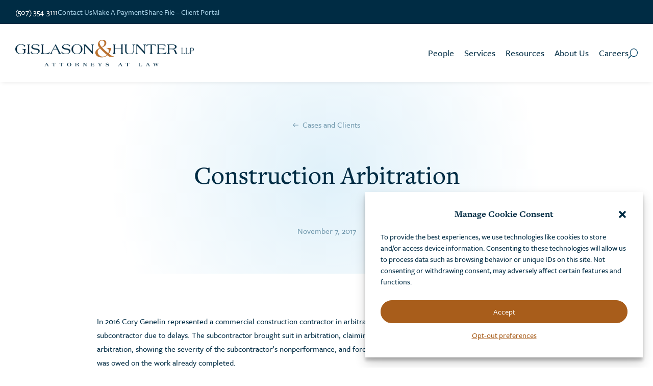

--- FILE ---
content_type: text/css
request_url: https://www.gislason.com/wp-content/themes/Divi%20Child%20-%20Gislason/resources-grid/css/gislason-resources-grid.css?ver=6.9
body_size: 5268
content:
/* Style filter buttons */
.resources-filter {
    display: -webkit-box;
    display: -ms-flexbox;
    display: flex;
    -webkit-box-flex: 1;
    -ms-flex: 1;
    flex: 1;
    cursor: pointer;
    -webkit-user-select: none;
    -moz-user-select: none;
    -ms-user-select: none;
    user-select: none;
    position: relative;
}

.resources-filter .custom-dropdown {
    -webkit-box-flex: 1;
    -ms-flex: 1;
    flex: 1;
    padding: 10px 20px;
    font-size: 16px;
    color: #002c44;
    font-weight: 500;
    border: solid 1px #abd5eb;
    border-radius: 0;
    position: relative;
    display: flex;
    justify-content: space-between;
    transition: background-color 0.3s ease-in-out;
}

.dropdown-btn {
    display: flex;
    align-items: center;
    justify-content: flex-end;
}

.resource-filter-button {
    padding: 10px 20px;
    background-color: #fff;
    color: #002c44;
    border: solid 1px #abd5eb;
    cursor: pointer;
    text-decoration: none;
    text-align: center;
    -webkit-transition: background-color 0.3s ease-in-out;
    -o-transition: background-color 0.3s ease-in-out;
    transition: background-color 0.3s ease-in-out;
    -webkit-box-flex: 1;
    -ms-flex: 1;
    flex: 1;
}

.resource-filter-button:hover,
.resource-filter-button:focus,
.custom-dropdown:hover,
.custom-dropdown:focus {
    background-color: #e0f1fa;
}

.resource-filter-button.selected {
    background-color: #abd5eb;
}

.primary-filters {
    display: -webkit-box;
    display: -ms-flexbox;
    display: flex;
    gap: 20px;
    margin-bottom: 20px;
    font-size: 20px;
}

.secondary-filters {
    display: -webkit-box;
    display: -ms-flexbox;
    display: flex;
    -webkit-box-orient: vertical;
    -webkit-box-direction: normal;
    -ms-flex-direction: column;
    flex-direction: column;
    gap: 20px;
    margin-bottom: 80px;
}

.resources-list h2 {
    font-size: 24px;
    margin-bottom: 10px;
}

.resources-list div {
    font-size: 16px;
    margin-bottom: 20px;
}

.pai-item {
    display: flex;
    gap: 20px;
}

.resources-cont .pai-insights .pai-cont {
    max-width: 100%;
}
.resources-cont .pai-insights .pai-cont .pai-cat-cont {
    margin-bottom: 6px;
}

.pai-thumb-cont {
    min-width: 150px;
    display: flex;
}
.pai-thumb-cont a {
    width: 100%;
}

.no-results-cont {
    font-size: 20px;
    padding-top: 40px;
}

/* Style pagination */
.pagination {
    margin-top: 80px;
    text-align: center;
    display: -webkit-box;
    display: -ms-flexbox;
    display: flex;
    -webkit-box-align: center;
    -ms-flex-align: center;
    align-items: center;
    -webkit-box-pack: center;
    -ms-flex-pack: center;
    justify-content: center;
}

.pagination a,
.pagination .current {
    width: 42px;
    height: 42px;
    display: -webkit-box !important;
    display: -ms-flexbox !important;
    display: flex !important;
    -webkit-box-align: center;
    -ms-flex-align: center;
    align-items: center;
    -webkit-box-pack: center;
    -ms-flex-pack: center;
    justify-content: center;
    border: 1px solid #abd5eb;
    background-color: #fff;
    color: #002c44;
    text-decoration: none;
    margin-right: 5px;
    display: inline-block;
    -webkit-transition: background-color 0.3s ease-in-out;
    -o-transition: background-color 0.3s ease-in-out;
    transition: background-color 0.3s ease-in-out;
}

.pagination .current {
    padding: 0 !important;
}

.pagination .prev,
.pagination .next {
    display: -webkit-box;
    display: -ms-flexbox;
    display: flex;
    -webkit-box-align: center;
    -ms-flex-align: center;
    align-items: center;
    -webkit-box-pack: center;
    -ms-flex-pack: center;
    justify-content: center;
    width: auto !important;
    height: 42px !important;
    padding: 0 16px;
}

.pagination a:hover {
    background-color: #e0f1fa;
}

.pagination .current {
    background-color: #abd5eb;
    border: 1px solid #abd5eb;
    padding: 6px 12px;
    margin-right: 5px;
}

.dropdown-options {
    display: none;
    position: absolute;
    top: 100%;
    left: 0;
    width: 100%;
    background-color: #fff;
    box-shadow: -1px 0px 0px 0px #abd5eb, 0px 1px 0px 0px #abd5eb,
        1px 0px 0px 0px #abd5eb;
    z-index: 1;
    max-height: 300px;
    overflow-y: auto;
}

/* Style the hidden input fields */
.custom-dropdown input[type="hidden"] {
    display: none;
}

/* Style the active state of the dropdown header */
.dropdown-header.active {
    border-radius: 0;
}

/* Style the individual dropdown options */
.dropdown-option {
    padding: 10px;
    cursor: pointer;
    transition: background-color 0.3s ease-in-out;
}
.dropdown-option:hover,
.dropdown-option:focus {
    background-color: #e0f1fa;
}

@media all and (max-width: 980px) {
    .primary-filters {
        display: grid;
        grid-template-columns: 1fr 1fr;
        font-size: 16px;
        gap: 10px;
        margin-bottom: 10px;
    }
    .secondary-filters {
        gap: 10px;
        margin-bottom: 40px;
    }
    .no-results-cont {
        font-size: 16px;
    }
}


--- FILE ---
content_type: text/css
request_url: https://www.gislason.com/wp-content/themes/Divi%20Child%20-%20Gislason/search-results/css/gh-results.css?ver=1.0.0
body_size: 168
content:
.gh-results-cont {
    display: flex;
    align-items: center;
    gap: 30px;
}

.pai-img {
    min-width: 150px;
    max-width: 150px;
    height: 150px;
}


--- FILE ---
content_type: text/css
request_url: https://www.gislason.com/wp-content/et-cache/2899/et-core-unified-tb-10-tb-708-tb-12-deferred-2899.min.css?ver=1749048246
body_size: 5205
content:
.et_pb_section_1_tb_body.et_pb_section{padding-top:80px;padding-right:40px;padding-bottom:200px;padding-left:40px}.et_pb_row_4_tb_body,body #page-container .et-db #et-boc .et-l .et_pb_row_4_tb_body.et_pb_row,body.et_pb_pagebuilder_layout.single #page-container #et-boc .et-l .et_pb_row_4_tb_body.et_pb_row,body.et_pb_pagebuilder_layout.single.et_full_width_page #page-container #et-boc .et-l .et_pb_row_4_tb_body.et_pb_row{width:100%;max-width:900px}.et_pb_post_content_0_tb_body{font-size:16px;padding-top:0px;padding-right:0px;padding-bottom:0px;padding-left:0px;margin-top:0px;margin-right:0px;margin-bottom:0px;margin-left:0px}.et_pb_text_4_tb_body{min-height:50px;padding-top:0px!important;padding-right:0px!important;padding-bottom:0px!important;padding-left:0px!important;margin-top:0px!important;margin-right:0px!important;margin-bottom:0px!important;margin-left:0px!important}.et_pb_row_4_tb_body.et_pb_row{padding-top:0px!important;padding-right:0px!important;padding-bottom:0px!important;padding-left:0px!important;margin-left:auto!important;margin-right:auto!important;padding-top:0px;padding-right:0px;padding-bottom:0px;padding-left:0px}@media only screen and (max-width:980px){.et_pb_section_1_tb_body.et_pb_section{padding-top:60px}}@media only screen and (max-width:767px){.et_pb_section_1_tb_body.et_pb_section{padding-top:40px;padding-right:20px;padding-bottom:80px;padding-left:20px}}.et_pb_section_0_tb_footer.et_pb_section{padding-top:80px;padding-right:30px;padding-bottom:80px;padding-left:30px;background-color:#002C44!important}.et_pb_row_0_tb_footer,body #page-container .et-db #et-boc .et-l .et_pb_row_0_tb_footer.et_pb_row,body.et_pb_pagebuilder_layout.single #page-container #et-boc .et-l .et_pb_row_0_tb_footer.et_pb_row,body.et_pb_pagebuilder_layout.single.et_full_width_page #page-container #et-boc .et-l .et_pb_row_0_tb_footer.et_pb_row,.et_pb_row_1_tb_footer,body #page-container .et-db #et-boc .et-l .et_pb_row_1_tb_footer.et_pb_row,body.et_pb_pagebuilder_layout.single #page-container #et-boc .et-l .et_pb_row_1_tb_footer.et_pb_row,body.et_pb_pagebuilder_layout.single.et_full_width_page #page-container #et-boc .et-l .et_pb_row_1_tb_footer.et_pb_row{width:100%}.et_pb_image_0_tb_footer{margin-bottom:60px!important;width:320px;text-align:left;margin-left:0}.et_pb_text_0_tb_footer.et_pb_text,.et_pb_text_1_tb_footer.et_pb_text,.et_pb_text_1_tb_footer.et_pb_text a:hover,.et_pb_text_2_tb_footer.et_pb_text,.et_pb_text_3_tb_footer.et_pb_text,.et_pb_text_3_tb_footer.et_pb_text a:hover,.et_pb_text_5_tb_footer.et_pb_text,.et_pb_text_6_tb_footer.et_pb_text,.et_pb_text_7_tb_footer.et_pb_text,.et_pb_text_8_tb_footer.et_pb_text,.et_pb_text_9_tb_footer.et_pb_text,.et_pb_text_11_tb_footer.et_pb_text,.et_pb_text_12_tb_footer.et_pb_text,.et_pb_text_13_tb_footer.et_pb_text a:hover{color:#FFFFFF!important}.et_pb_text_0_tb_footer.et_pb_text a,.et_pb_text_2_tb_footer.et_pb_text a,.et_pb_text_5_tb_footer.et_pb_text a,.et_pb_text_6_tb_footer.et_pb_text a,.et_pb_text_7_tb_footer.et_pb_text a,.et_pb_text_8_tb_footer.et_pb_text a,.et_pb_text_9_tb_footer.et_pb_text a,.et_pb_text_11_tb_footer.et_pb_text a,.et_pb_text_12_tb_footer.et_pb_text a{color:#FFFFFF!important;transition:color 300ms ease 0ms}.et_pb_text_0_tb_footer.et_pb_text a:hover,.et_pb_text_2_tb_footer.et_pb_text a:hover{color:#D78B46!important}.et_pb_text_0_tb_footer,.et_pb_text_2_tb_footer{padding-top:0px!important;padding-right:0px!important;padding-bottom:0px!important;padding-left:0px!important;margin-top:0px!important;margin-right:0px!important;margin-bottom:0px!important;margin-left:0px!important}.et_pb_text_1_tb_footer.et_pb_text a,.et_pb_text_3_tb_footer.et_pb_text a,.et_pb_text_13_tb_footer.et_pb_text a{color:#ABD5EB!important;transition:color 300ms ease 0ms}.et_pb_text_4_tb_footer.et_pb_text,.et_pb_text_10_tb_footer.et_pb_text,.et_pb_text_13_tb_footer.et_pb_text{color:#ABD5EB!important}.et_pb_text_4_tb_footer,.et_pb_text_5_tb_footer,.et_pb_text_6_tb_footer,.et_pb_text_7_tb_footer,.et_pb_text_8_tb_footer,.et_pb_text_9_tb_footer,.et_pb_text_10_tb_footer,.et_pb_text_11_tb_footer,.et_pb_text_12_tb_footer{margin-bottom:12px!important}.et_pb_text_5_tb_footer.et_pb_text a:hover,.et_pb_text_6_tb_footer.et_pb_text a:hover,.et_pb_text_7_tb_footer.et_pb_text a:hover,.et_pb_text_8_tb_footer.et_pb_text a:hover,.et_pb_text_9_tb_footer.et_pb_text a:hover,.et_pb_text_11_tb_footer.et_pb_text a:hover,.et_pb_text_12_tb_footer.et_pb_text a:hover{color:#BA6F2D!important}.et_pb_text_13_tb_footer{margin-bottom:0px!important}.et_pb_row_0_tb_footer.et_pb_row{padding-top:0px!important;margin-left:auto!important;margin-right:auto!important;padding-top:0px}.et_pb_image_0_tb_footer.et_pb_module{margin-left:0px!important;margin-right:auto!important}.et_pb_row_1_tb_footer.et_pb_row{padding-top:50px!important;padding-bottom:0px!important;margin-left:auto!important;margin-right:auto!important;padding-top:50px;padding-bottom:0px}@media only screen and (max-width:980px){.et_pb_image_0_tb_footer .et_pb_image_wrap img{width:auto}}@media only screen and (max-width:767px){.et_pb_image_0_tb_footer .et_pb_image_wrap img{width:auto}.et_pb_column_3_tb_footer,.et_pb_column_4_tb_footer{justify-content:center}}

--- FILE ---
content_type: text/javascript
request_url: https://www.gislason.com/wp-content/themes/Divi%20Child%20-%20Gislason/resources-grid/js/gislason-resources-grid.js?ver=1.0.1
body_size: 5028
content:
jQuery(document).ready(function ($) {
    var queryParams = new URLSearchParams(window.location.search);
    var selectedCategory = queryParams.get("category");
    var selectedPracticeArea = queryParams.get("practice-area");
    var selectedIndustry = queryParams.get("industry");
    var selectedAttorney = queryParams.get("person");
    var selectedType = queryParams.get("type");

    function setSelectedOption(dropdownId, selectedValue) {
        var dropdown = $("#" + dropdownId);
        var options = dropdown.find(".dropdown-option");
        var dropdownHeader = dropdown.find(".dropdown-header");

        options.each(function () {
            var dataValue = $(this).attr("data-value");
            $(this).removeClass("active");
            if (dataValue === selectedValue) {
                dropdownHeader.text($(this).text());
                $(this).addClass("active");
            }
        });
    }

    setSelectedOption("practice-area-dropdown", selectedPracticeArea);
    setSelectedOption("industry-dropdown", selectedIndustry);
    setSelectedOption("person-dropdown", selectedAttorney);
    setSelectedOption("type-dropdown", selectedType);

    function applyFilters() {
        var selectedCategoryElement = $(".resources-filter a.selected");
        var selectedCategory = selectedCategoryElement
            ? selectedCategoryElement.data("category")
            : null;
        var selectedPracticeArea = $("#practice-area-input").val();
        var selectedIndustry = $("#industry-input").val();
        var selectedAttorney = $("#person-input").val();
        var selectedType = $("#type-input").val();
        var url = new URL(window.location.href);

        if (selectedCategory) {
            url.searchParams.set("category", selectedCategory);
        }

        if (selectedPracticeArea) {
            url.searchParams.set("practice-area", selectedPracticeArea);
        } else {
            url.searchParams.delete("practice-area");
        }

        if (selectedIndustry) {
            url.searchParams.set("industry", selectedIndustry);
        } else {
            url.searchParams.delete("industry");
        }

        if (selectedAttorney) {
            url.searchParams.set("person", selectedAttorney);
        } else {
            url.searchParams.delete("person");
        }

        if (selectedType) {
            url.searchParams.set("type", selectedType);
        } else {
            url.searchParams.delete("type");
        }

        url.searchParams.delete("paged");
        window.location.href = url;
    }

    $(".resources-filter a").on("click", function (event) {
        event.preventDefault();

        var isActive = $(this).hasClass("selected");
        $(".resources-filter a").removeClass("selected");

        var selectedCategory = $(this).data("category");
        var url = new URL(window.location.href);

        if (!isActive) {
            $(this).addClass("selected");
            url.searchParams.set("category", selectedCategory);
        } else {
            url.searchParams.delete("category");
        }

        url.searchParams.set("paged", "1");
        window.location.href = url.toString();
    });

    function updateHiddenInput(dropdownId, hiddenInputId) {
        var dropdown = $("#" + dropdownId);
        var hiddenInput = $("#" + hiddenInputId);
        var options = dropdown.find(".dropdown-option");

        options.each(function () {
            $(this).on("click", function () {
                var selectedValue = $(this).attr("data-value");
                options.removeClass("active");
                $(this).addClass("active");
                hiddenInput.val(selectedValue);
                options.eq(0).removeClass("active");
                options.eq(0).parent().css("display", "none");
                applyFilters();
            });
        });
    }

    updateHiddenInput("practice-area-dropdown", "practice-area-input");
    updateHiddenInput("industry-dropdown", "industry-input");
    updateHiddenInput("person-dropdown", "person-input");
    updateHiddenInput("type-dropdown", "type-input");

    function toggleDropdown(dropdownId) {
        var dropdown = $("#" + dropdownId);
        var options = dropdown.find(".dropdown-options");

        dropdown.on("click", function () {
            options.css(
                "display",
                options.css("display") === "block" ? "none" : "block"
            );
        });

        $(document).on("click", function (event) {
            if (
                !dropdown.is(event.target) &&
                dropdown.has(event.target).length === 0
            ) {
                options.css("display", "none");
            }
        });
    }

    toggleDropdown("practice-area-dropdown");
    toggleDropdown("industry-dropdown");
    toggleDropdown("person-dropdown");
    toggleDropdown("type-dropdown");
});
